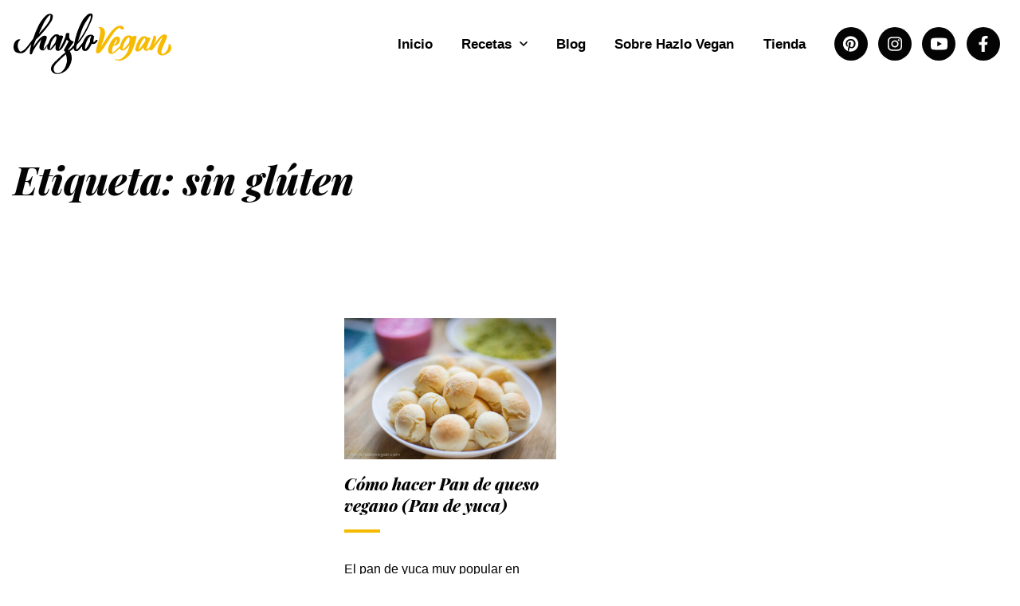

--- FILE ---
content_type: text/html; charset=UTF-8
request_url: https://hazlovegan.com/tag/sin-gluten/
body_size: 18299
content:
<!DOCTYPE html><html lang="es-ES" prefix="og: https://ogp.me/ns#"><head><meta charset="utf-8"/>
<script>var __ezHttpConsent={setByCat:function(src,tagType,attributes,category,force,customSetScriptFn=null){var setScript=function(){if(force||window.ezTcfConsent[category]){if(typeof customSetScriptFn==='function'){customSetScriptFn();}else{var scriptElement=document.createElement(tagType);scriptElement.src=src;attributes.forEach(function(attr){for(var key in attr){if(attr.hasOwnProperty(key)){scriptElement.setAttribute(key,attr[key]);}}});var firstScript=document.getElementsByTagName(tagType)[0];firstScript.parentNode.insertBefore(scriptElement,firstScript);}}};if(force||(window.ezTcfConsent&&window.ezTcfConsent.loaded)){setScript();}else if(typeof getEzConsentData==="function"){getEzConsentData().then(function(ezTcfConsent){if(ezTcfConsent&&ezTcfConsent.loaded){setScript();}else{console.error("cannot get ez consent data");force=true;setScript();}});}else{force=true;setScript();console.error("getEzConsentData is not a function");}},};</script>
<script>var ezTcfConsent=window.ezTcfConsent?window.ezTcfConsent:{loaded:false,store_info:false,develop_and_improve_services:false,measure_ad_performance:false,measure_content_performance:false,select_basic_ads:false,create_ad_profile:false,select_personalized_ads:false,create_content_profile:false,select_personalized_content:false,understand_audiences:false,use_limited_data_to_select_content:false,};function getEzConsentData(){return new Promise(function(resolve){document.addEventListener("ezConsentEvent",function(event){var ezTcfConsent=event.detail.ezTcfConsent;resolve(ezTcfConsent);});});}</script>
<script>if(typeof _setEzCookies!=='function'){function _setEzCookies(ezConsentData){var cookies=window.ezCookieQueue;for(var i=0;i<cookies.length;i++){var cookie=cookies[i];if(ezConsentData&&ezConsentData.loaded&&ezConsentData[cookie.tcfCategory]){document.cookie=cookie.name+"="+cookie.value;}}}}
window.ezCookieQueue=window.ezCookieQueue||[];if(typeof addEzCookies!=='function'){function addEzCookies(arr){window.ezCookieQueue=[...window.ezCookieQueue,...arr];}}
addEzCookies([{name:"ezoab_226559",value:"mod110; Path=/; Domain=hazlovegan.com; Max-Age=7200",tcfCategory:"store_info",isEzoic:"true",},{name:"ezosuibasgeneris-1",value:"abc62acf-f258-4bb5-7b0f-0baab38285c7; Path=/; Domain=hazlovegan.com; Expires=Wed, 20 Jan 2027 21:48:38 UTC; Secure; SameSite=None",tcfCategory:"understand_audiences",isEzoic:"true",}]);if(window.ezTcfConsent&&window.ezTcfConsent.loaded){_setEzCookies(window.ezTcfConsent);}else if(typeof getEzConsentData==="function"){getEzConsentData().then(function(ezTcfConsent){if(ezTcfConsent&&ezTcfConsent.loaded){_setEzCookies(window.ezTcfConsent);}else{console.error("cannot get ez consent data");_setEzCookies(window.ezTcfConsent);}});}else{console.error("getEzConsentData is not a function");_setEzCookies(window.ezTcfConsent);}</script><script type="text/javascript" data-ezscrex='false' data-cfasync='false'>window._ezaq = Object.assign({"edge_cache_status":13,"edge_response_time":104,"url":"https://hazlovegan.com/tag/sin-gluten/"}, typeof window._ezaq !== "undefined" ? window._ezaq : {});</script><script type="text/javascript" data-ezscrex='false' data-cfasync='false'>window._ezaq = Object.assign({"ab_test_id":"mod110"}, typeof window._ezaq !== "undefined" ? window._ezaq : {});window.__ez=window.__ez||{};window.__ez.tf={};</script><script type="text/javascript" data-ezscrex='false' data-cfasync='false'>window.ezDisableAds = true;</script>
<script data-ezscrex='false' data-cfasync='false' data-pagespeed-no-defer>var __ez=__ez||{};__ez.stms=Date.now();__ez.evt={};__ez.script={};__ez.ck=__ez.ck||{};__ez.template={};__ez.template.isOrig=true;__ez.queue=__ez.queue||function(){var e=0,i=0,t=[],n=!1,o=[],r=[],s=!0,a=function(e,i,n,o,r,s,a){var l=arguments.length>7&&void 0!==arguments[7]?arguments[7]:window,d=this;this.name=e,this.funcName=i,this.parameters=null===n?null:w(n)?n:[n],this.isBlock=o,this.blockedBy=r,this.deleteWhenComplete=s,this.isError=!1,this.isComplete=!1,this.isInitialized=!1,this.proceedIfError=a,this.fWindow=l,this.isTimeDelay=!1,this.process=function(){f("... func = "+e),d.isInitialized=!0,d.isComplete=!0,f("... func.apply: "+e);var i=d.funcName.split("."),n=null,o=this.fWindow||window;i.length>3||(n=3===i.length?o[i[0]][i[1]][i[2]]:2===i.length?o[i[0]][i[1]]:o[d.funcName]),null!=n&&n.apply(null,this.parameters),!0===d.deleteWhenComplete&&delete t[e],!0===d.isBlock&&(f("----- F'D: "+d.name),m())}},l=function(e,i,t,n,o,r,s){var a=arguments.length>7&&void 0!==arguments[7]?arguments[7]:window,l=this;this.name=e,this.path=i,this.async=o,this.defer=r,this.isBlock=t,this.blockedBy=n,this.isInitialized=!1,this.isError=!1,this.isComplete=!1,this.proceedIfError=s,this.fWindow=a,this.isTimeDelay=!1,this.isPath=function(e){return"/"===e[0]&&"/"!==e[1]},this.getSrc=function(e){return void 0!==window.__ezScriptHost&&this.isPath(e)&&"banger.js"!==this.name?window.__ezScriptHost+e:e},this.process=function(){l.isInitialized=!0,f("... file = "+e);var i=this.fWindow?this.fWindow.document:document,t=i.createElement("script");t.src=this.getSrc(this.path),!0===o?t.async=!0:!0===r&&(t.defer=!0),t.onerror=function(){var e={url:window.location.href,name:l.name,path:l.path,user_agent:window.navigator.userAgent};"undefined"!=typeof _ezaq&&(e.pageview_id=_ezaq.page_view_id);var i=encodeURIComponent(JSON.stringify(e)),t=new XMLHttpRequest;t.open("GET","//g.ezoic.net/ezqlog?d="+i,!0),t.send(),f("----- ERR'D: "+l.name),l.isError=!0,!0===l.isBlock&&m()},t.onreadystatechange=t.onload=function(){var e=t.readyState;f("----- F'D: "+l.name),e&&!/loaded|complete/.test(e)||(l.isComplete=!0,!0===l.isBlock&&m())},i.getElementsByTagName("head")[0].appendChild(t)}},d=function(e,i){this.name=e,this.path="",this.async=!1,this.defer=!1,this.isBlock=!1,this.blockedBy=[],this.isInitialized=!0,this.isError=!1,this.isComplete=i,this.proceedIfError=!1,this.isTimeDelay=!1,this.process=function(){}};function c(e,i,n,s,a,d,c,u,f){var m=new l(e,i,n,s,a,d,c,f);!0===u?o[e]=m:r[e]=m,t[e]=m,h(m)}function h(e){!0!==u(e)&&0!=s&&e.process()}function u(e){if(!0===e.isTimeDelay&&!1===n)return f(e.name+" blocked = TIME DELAY!"),!0;if(w(e.blockedBy))for(var i=0;i<e.blockedBy.length;i++){var o=e.blockedBy[i];if(!1===t.hasOwnProperty(o))return f(e.name+" blocked = "+o),!0;if(!0===e.proceedIfError&&!0===t[o].isError)return!1;if(!1===t[o].isComplete)return f(e.name+" blocked = "+o),!0}return!1}function f(e){var i=window.location.href,t=new RegExp("[?&]ezq=([^&#]*)","i").exec(i);"1"===(t?t[1]:null)&&console.debug(e)}function m(){++e>200||(f("let's go"),p(o),p(r))}function p(e){for(var i in e)if(!1!==e.hasOwnProperty(i)){var t=e[i];!0===t.isComplete||u(t)||!0===t.isInitialized||!0===t.isError?!0===t.isError?f(t.name+": error"):!0===t.isComplete?f(t.name+": complete already"):!0===t.isInitialized&&f(t.name+": initialized already"):t.process()}}function w(e){return"[object Array]"==Object.prototype.toString.call(e)}return window.addEventListener("load",(function(){setTimeout((function(){n=!0,f("TDELAY -----"),m()}),5e3)}),!1),{addFile:c,addFileOnce:function(e,i,n,o,r,s,a,l,d){t[e]||c(e,i,n,o,r,s,a,l,d)},addDelayFile:function(e,i){var n=new l(e,i,!1,[],!1,!1,!0);n.isTimeDelay=!0,f(e+" ...  FILE! TDELAY"),r[e]=n,t[e]=n,h(n)},addFunc:function(e,n,s,l,d,c,u,f,m,p){!0===c&&(e=e+"_"+i++);var w=new a(e,n,s,l,d,u,f,p);!0===m?o[e]=w:r[e]=w,t[e]=w,h(w)},addDelayFunc:function(e,i,n){var o=new a(e,i,n,!1,[],!0,!0);o.isTimeDelay=!0,f(e+" ...  FUNCTION! TDELAY"),r[e]=o,t[e]=o,h(o)},items:t,processAll:m,setallowLoad:function(e){s=e},markLoaded:function(e){if(e&&0!==e.length){if(e in t){var i=t[e];!0===i.isComplete?f(i.name+" "+e+": error loaded duplicate"):(i.isComplete=!0,i.isInitialized=!0)}else t[e]=new d(e,!0);f("markLoaded dummyfile: "+t[e].name)}},logWhatsBlocked:function(){for(var e in t)!1!==t.hasOwnProperty(e)&&u(t[e])}}}();__ez.evt.add=function(e,t,n){e.addEventListener?e.addEventListener(t,n,!1):e.attachEvent?e.attachEvent("on"+t,n):e["on"+t]=n()},__ez.evt.remove=function(e,t,n){e.removeEventListener?e.removeEventListener(t,n,!1):e.detachEvent?e.detachEvent("on"+t,n):delete e["on"+t]};__ez.script.add=function(e){var t=document.createElement("script");t.src=e,t.async=!0,t.type="text/javascript",document.getElementsByTagName("head")[0].appendChild(t)};__ez.dot=__ez.dot||{};__ez.queue.addFileOnce('/detroitchicago/boise.js', '/detroitchicago/boise.js?gcb=195-1&cb=5', true, [], true, false, true, false);__ez.queue.addFileOnce('/parsonsmaize/abilene.js', '/parsonsmaize/abilene.js?gcb=195-1&cb=e80eca0cdb', true, [], true, false, true, false);__ez.queue.addFileOnce('/parsonsmaize/mulvane.js', '/parsonsmaize/mulvane.js?gcb=195-1&cb=e75e48eec0', true, ['/parsonsmaize/abilene.js'], true, false, true, false);__ez.queue.addFileOnce('/detroitchicago/birmingham.js', '/detroitchicago/birmingham.js?gcb=195-1&cb=539c47377c', true, ['/parsonsmaize/abilene.js'], true, false, true, false);</script>
<script data-ezscrex="false" type="text/javascript" data-cfasync="false">window._ezaq = Object.assign({"ad_cache_level":0,"adpicker_placement_cnt":0,"ai_placeholder_cache_level":0,"ai_placeholder_placement_cnt":-1,"domain":"hazlovegan.com","domain_id":226559,"ezcache_level":2,"ezcache_skip_code":0,"has_bad_image":0,"has_bad_words":0,"is_sitespeed":0,"lt_cache_level":0,"response_size":51999,"response_size_orig":46240,"response_time_orig":85,"template_id":5,"url":"https://hazlovegan.com/tag/sin-gluten/","word_count":0,"worst_bad_word_level":0}, typeof window._ezaq !== "undefined" ? window._ezaq : {});__ez.queue.markLoaded('ezaqBaseReady');</script>
<script type='text/javascript' data-ezscrex='false' data-cfasync='false'>
window.ezAnalyticsStatic = true;

function analyticsAddScript(script) {
	var ezDynamic = document.createElement('script');
	ezDynamic.type = 'text/javascript';
	ezDynamic.innerHTML = script;
	document.head.appendChild(ezDynamic);
}
function getCookiesWithPrefix() {
    var allCookies = document.cookie.split(';');
    var cookiesWithPrefix = {};

    for (var i = 0; i < allCookies.length; i++) {
        var cookie = allCookies[i].trim();

        for (var j = 0; j < arguments.length; j++) {
            var prefix = arguments[j];
            if (cookie.indexOf(prefix) === 0) {
                var cookieParts = cookie.split('=');
                var cookieName = cookieParts[0];
                var cookieValue = cookieParts.slice(1).join('=');
                cookiesWithPrefix[cookieName] = decodeURIComponent(cookieValue);
                break; // Once matched, no need to check other prefixes
            }
        }
    }

    return cookiesWithPrefix;
}
function productAnalytics() {
	var d = {"pr":[6],"omd5":"27721b52fe396acc63a494fc3a9135c8","nar":"risk score"};
	d.u = _ezaq.url;
	d.p = _ezaq.page_view_id;
	d.v = _ezaq.visit_uuid;
	d.ab = _ezaq.ab_test_id;
	d.e = JSON.stringify(_ezaq);
	d.ref = document.referrer;
	d.c = getCookiesWithPrefix('active_template', 'ez', 'lp_');
	if(typeof ez_utmParams !== 'undefined') {
		d.utm = ez_utmParams;
	}

	var dataText = JSON.stringify(d);
	var xhr = new XMLHttpRequest();
	xhr.open('POST','/ezais/analytics?cb=1', true);
	xhr.onload = function () {
		if (xhr.status!=200) {
            return;
		}

        if(document.readyState !== 'loading') {
            analyticsAddScript(xhr.response);
            return;
        }

        var eventFunc = function() {
            if(document.readyState === 'loading') {
                return;
            }
            document.removeEventListener('readystatechange', eventFunc, false);
            analyticsAddScript(xhr.response);
        };

        document.addEventListener('readystatechange', eventFunc, false);
	};
	xhr.setRequestHeader('Content-Type','text/plain');
	xhr.send(dataText);
}
__ez.queue.addFunc("productAnalytics", "productAnalytics", null, true, ['ezaqBaseReady'], false, false, false, true);
</script><base href="https://hazlovegan.com/tag/sin-gluten/"/>
  
  <meta http-equiv="x-ua-compatible" content="ie=edge"/>
  <meta name="viewport" content="width=device-width, initial-scale=1, shrink-to-fit=no"/>
  <link rel="alternate" hreflang="es" href="https://hazlovegan.com/tag/sin-gluten/"/>
<link rel="alternate" hreflang="x-default" href="https://hazlovegan.com/tag/sin-gluten/"/>

<!-- Optimización para motores de búsqueda de Rank Math -  https://rankmath.com/ -->
<title>sin glúten | Hazlo Vegan</title>
<meta name="robots" content="follow, index, max-snippet:-1, max-video-preview:-1, max-image-preview:large"/>
<link rel="canonical" href="https://hazlovegan.com/tag/sin-gluten/"/>
<meta property="og:locale" content="es_ES"/>
<meta property="og:type" content="article"/>
<meta property="og:title" content="sin glúten | Hazlo Vegan"/>
<meta property="og:url" content="https://hazlovegan.com/tag/sin-gluten/"/>
<meta property="og:site_name" content="Hazlo Vegan"/>
<meta property="og:image" content="https://hazlovegan.com/wp-content/uploads/2021/11/hazlo-vegan-share-preview-1600-630.jpg"/>
<meta property="og:image:secure_url" content="https://hazlovegan.com/wp-content/uploads/2021/11/hazlo-vegan-share-preview-1600-630.jpg"/>
<meta property="og:image:width" content="1200"/>
<meta property="og:image:height" content="630"/>
<meta property="og:image:alt" content="Hazlo Vegan - Recetas del mundo en su versión vegana"/>
<meta property="og:image:type" content="image/jpeg"/>
<meta name="twitter:card" content="summary_large_image"/>
<meta name="twitter:title" content="sin glúten | Hazlo Vegan"/>
<meta name="twitter:image" content="https://hazlovegan.com/wp-content/uploads/2021/11/hazlo-vegan-share-preview-1600-630.jpg"/>
<meta name="twitter:label1" content="Elementos"/>
<meta name="twitter:data1" content="1"/>
<script type="application/ld+json" class="rank-math-schema">{"@context":"https://schema.org","@graph":[{"@type":"Person","@id":"https://hazlovegan.com/#person","name":"Hazlo Vegan","image":{"@type":"ImageObject","@id":"https://hazlovegan.com/#logo","url":"https://hazlovegan.com/wp-content/uploads/2020/04/favicon.png","contentUrl":"https://hazlovegan.com/wp-content/uploads/2020/04/favicon.png","caption":"Hazlo Vegan","inLanguage":"es","width":"500","height":"500"}},{"@type":"WebSite","@id":"https://hazlovegan.com/#website","url":"https://hazlovegan.com","name":"Hazlo Vegan","publisher":{"@id":"https://hazlovegan.com/#person"},"inLanguage":"es"},{"@type":"CollectionPage","@id":"https://hazlovegan.com/tag/sin-gluten/#webpage","url":"https://hazlovegan.com/tag/sin-gluten/","name":"sin gl\u00faten | Hazlo Vegan","isPartOf":{"@id":"https://hazlovegan.com/#website"},"inLanguage":"es"}]}</script>
<!-- /Plugin Rank Math WordPress SEO -->

<script>(()=>{"use strict";const e=[400,500,600,700,800,900],t=e=>`wprm-min-${e}`,n=e=>`wprm-max-${e}`,s=new Set,o="ResizeObserver"in window,r=o?new ResizeObserver((e=>{for(const t of e)c(t.target)})):null,i=.5/(window.devicePixelRatio||1);function c(s){const o=s.getBoundingClientRect().width||0;for(let r=0;r<e.length;r++){const c=e[r],a=o<=c+i;o>c+i?s.classList.add(t(c)):s.classList.remove(t(c)),a?s.classList.add(n(c)):s.classList.remove(n(c))}}function a(e){s.has(e)||(s.add(e),r&&r.observe(e),c(e))}!function(e=document){e.querySelectorAll(".wprm-recipe").forEach(a)}();if(new MutationObserver((e=>{for(const t of e)for(const e of t.addedNodes)e instanceof Element&&(e.matches?.(".wprm-recipe")&&a(e),e.querySelectorAll?.(".wprm-recipe").forEach(a))})).observe(document.documentElement,{childList:!0,subtree:!0}),!o){let e=0;addEventListener("resize",(()=>{e&&cancelAnimationFrame(e),e=requestAnimationFrame((()=>s.forEach(c)))}),{passive:!0})}})();</script><style id="safe-svg-svg-icon-style-inline-css" type="text/css">
.safe-svg-cover{text-align:center}.safe-svg-cover .safe-svg-inside{display:inline-block;max-width:100%}.safe-svg-cover svg{height:100%;max-height:100%;max-width:100%;width:100%}

</style>
<link rel="stylesheet" id="wprm-public-css" href="https://hazlovegan.com/wp-content/plugins/wp-recipe-maker/dist/public-modern.css?ver=10.2.4" type="text/css" media="all"/>
<style id="global-styles-inline-css" type="text/css">
body{--wp--preset--color--black: #000000;--wp--preset--color--cyan-bluish-gray: #abb8c3;--wp--preset--color--white: #ffffff;--wp--preset--color--pale-pink: #f78da7;--wp--preset--color--vivid-red: #cf2e2e;--wp--preset--color--luminous-vivid-orange: #ff6900;--wp--preset--color--luminous-vivid-amber: #fcb900;--wp--preset--color--light-green-cyan: #7bdcb5;--wp--preset--color--vivid-green-cyan: #00d084;--wp--preset--color--pale-cyan-blue: #8ed1fc;--wp--preset--color--vivid-cyan-blue: #0693e3;--wp--preset--color--vivid-purple: #9b51e0;--wp--preset--gradient--vivid-cyan-blue-to-vivid-purple: linear-gradient(135deg,rgba(6,147,227,1) 0%,rgb(155,81,224) 100%);--wp--preset--gradient--light-green-cyan-to-vivid-green-cyan: linear-gradient(135deg,rgb(122,220,180) 0%,rgb(0,208,130) 100%);--wp--preset--gradient--luminous-vivid-amber-to-luminous-vivid-orange: linear-gradient(135deg,rgba(252,185,0,1) 0%,rgba(255,105,0,1) 100%);--wp--preset--gradient--luminous-vivid-orange-to-vivid-red: linear-gradient(135deg,rgba(255,105,0,1) 0%,rgb(207,46,46) 100%);--wp--preset--gradient--very-light-gray-to-cyan-bluish-gray: linear-gradient(135deg,rgb(238,238,238) 0%,rgb(169,184,195) 100%);--wp--preset--gradient--cool-to-warm-spectrum: linear-gradient(135deg,rgb(74,234,220) 0%,rgb(151,120,209) 20%,rgb(207,42,186) 40%,rgb(238,44,130) 60%,rgb(251,105,98) 80%,rgb(254,248,76) 100%);--wp--preset--gradient--blush-light-purple: linear-gradient(135deg,rgb(255,206,236) 0%,rgb(152,150,240) 100%);--wp--preset--gradient--blush-bordeaux: linear-gradient(135deg,rgb(254,205,165) 0%,rgb(254,45,45) 50%,rgb(107,0,62) 100%);--wp--preset--gradient--luminous-dusk: linear-gradient(135deg,rgb(255,203,112) 0%,rgb(199,81,192) 50%,rgb(65,88,208) 100%);--wp--preset--gradient--pale-ocean: linear-gradient(135deg,rgb(255,245,203) 0%,rgb(182,227,212) 50%,rgb(51,167,181) 100%);--wp--preset--gradient--electric-grass: linear-gradient(135deg,rgb(202,248,128) 0%,rgb(113,206,126) 100%);--wp--preset--gradient--midnight: linear-gradient(135deg,rgb(2,3,129) 0%,rgb(40,116,252) 100%);--wp--preset--font-size--small: 13px;--wp--preset--font-size--medium: 20px;--wp--preset--font-size--large: 36px;--wp--preset--font-size--x-large: 42px;--wp--preset--spacing--20: 0.44rem;--wp--preset--spacing--30: 0.67rem;--wp--preset--spacing--40: 1rem;--wp--preset--spacing--50: 1.5rem;--wp--preset--spacing--60: 2.25rem;--wp--preset--spacing--70: 3.38rem;--wp--preset--spacing--80: 5.06rem;--wp--preset--shadow--natural: 6px 6px 9px rgba(0, 0, 0, 0.2);--wp--preset--shadow--deep: 12px 12px 50px rgba(0, 0, 0, 0.4);--wp--preset--shadow--sharp: 6px 6px 0px rgba(0, 0, 0, 0.2);--wp--preset--shadow--outlined: 6px 6px 0px -3px rgba(255, 255, 255, 1), 6px 6px rgba(0, 0, 0, 1);--wp--preset--shadow--crisp: 6px 6px 0px rgba(0, 0, 0, 1);}body { margin: 0; }.wp-site-blocks > .alignleft { float: left; margin-right: 2em; }.wp-site-blocks > .alignright { float: right; margin-left: 2em; }.wp-site-blocks > .aligncenter { justify-content: center; margin-left: auto; margin-right: auto; }:where(.is-layout-flex){gap: 0.5em;}:where(.is-layout-grid){gap: 0.5em;}body .is-layout-flow > .alignleft{float: left;margin-inline-start: 0;margin-inline-end: 2em;}body .is-layout-flow > .alignright{float: right;margin-inline-start: 2em;margin-inline-end: 0;}body .is-layout-flow > .aligncenter{margin-left: auto !important;margin-right: auto !important;}body .is-layout-constrained > .alignleft{float: left;margin-inline-start: 0;margin-inline-end: 2em;}body .is-layout-constrained > .alignright{float: right;margin-inline-start: 2em;margin-inline-end: 0;}body .is-layout-constrained > .aligncenter{margin-left: auto !important;margin-right: auto !important;}body .is-layout-constrained > :where(:not(.alignleft):not(.alignright):not(.alignfull)){max-width: var(--wp--style--global--content-size);margin-left: auto !important;margin-right: auto !important;}body .is-layout-constrained > .alignwide{max-width: var(--wp--style--global--wide-size);}body .is-layout-flex{display: flex;}body .is-layout-flex{flex-wrap: wrap;align-items: center;}body .is-layout-flex > *{margin: 0;}body .is-layout-grid{display: grid;}body .is-layout-grid > *{margin: 0;}body{padding-top: 0px;padding-right: 0px;padding-bottom: 0px;padding-left: 0px;}a:where(:not(.wp-element-button)){text-decoration: underline;}.wp-element-button, .wp-block-button__link{background-color: #32373c;border-width: 0;color: #fff;font-family: inherit;font-size: inherit;line-height: inherit;padding: calc(0.667em + 2px) calc(1.333em + 2px);text-decoration: none;}.has-black-color{color: var(--wp--preset--color--black) !important;}.has-cyan-bluish-gray-color{color: var(--wp--preset--color--cyan-bluish-gray) !important;}.has-white-color{color: var(--wp--preset--color--white) !important;}.has-pale-pink-color{color: var(--wp--preset--color--pale-pink) !important;}.has-vivid-red-color{color: var(--wp--preset--color--vivid-red) !important;}.has-luminous-vivid-orange-color{color: var(--wp--preset--color--luminous-vivid-orange) !important;}.has-luminous-vivid-amber-color{color: var(--wp--preset--color--luminous-vivid-amber) !important;}.has-light-green-cyan-color{color: var(--wp--preset--color--light-green-cyan) !important;}.has-vivid-green-cyan-color{color: var(--wp--preset--color--vivid-green-cyan) !important;}.has-pale-cyan-blue-color{color: var(--wp--preset--color--pale-cyan-blue) !important;}.has-vivid-cyan-blue-color{color: var(--wp--preset--color--vivid-cyan-blue) !important;}.has-vivid-purple-color{color: var(--wp--preset--color--vivid-purple) !important;}.has-black-background-color{background-color: var(--wp--preset--color--black) !important;}.has-cyan-bluish-gray-background-color{background-color: var(--wp--preset--color--cyan-bluish-gray) !important;}.has-white-background-color{background-color: var(--wp--preset--color--white) !important;}.has-pale-pink-background-color{background-color: var(--wp--preset--color--pale-pink) !important;}.has-vivid-red-background-color{background-color: var(--wp--preset--color--vivid-red) !important;}.has-luminous-vivid-orange-background-color{background-color: var(--wp--preset--color--luminous-vivid-orange) !important;}.has-luminous-vivid-amber-background-color{background-color: var(--wp--preset--color--luminous-vivid-amber) !important;}.has-light-green-cyan-background-color{background-color: var(--wp--preset--color--light-green-cyan) !important;}.has-vivid-green-cyan-background-color{background-color: var(--wp--preset--color--vivid-green-cyan) !important;}.has-pale-cyan-blue-background-color{background-color: var(--wp--preset--color--pale-cyan-blue) !important;}.has-vivid-cyan-blue-background-color{background-color: var(--wp--preset--color--vivid-cyan-blue) !important;}.has-vivid-purple-background-color{background-color: var(--wp--preset--color--vivid-purple) !important;}.has-black-border-color{border-color: var(--wp--preset--color--black) !important;}.has-cyan-bluish-gray-border-color{border-color: var(--wp--preset--color--cyan-bluish-gray) !important;}.has-white-border-color{border-color: var(--wp--preset--color--white) !important;}.has-pale-pink-border-color{border-color: var(--wp--preset--color--pale-pink) !important;}.has-vivid-red-border-color{border-color: var(--wp--preset--color--vivid-red) !important;}.has-luminous-vivid-orange-border-color{border-color: var(--wp--preset--color--luminous-vivid-orange) !important;}.has-luminous-vivid-amber-border-color{border-color: var(--wp--preset--color--luminous-vivid-amber) !important;}.has-light-green-cyan-border-color{border-color: var(--wp--preset--color--light-green-cyan) !important;}.has-vivid-green-cyan-border-color{border-color: var(--wp--preset--color--vivid-green-cyan) !important;}.has-pale-cyan-blue-border-color{border-color: var(--wp--preset--color--pale-cyan-blue) !important;}.has-vivid-cyan-blue-border-color{border-color: var(--wp--preset--color--vivid-cyan-blue) !important;}.has-vivid-purple-border-color{border-color: var(--wp--preset--color--vivid-purple) !important;}.has-vivid-cyan-blue-to-vivid-purple-gradient-background{background: var(--wp--preset--gradient--vivid-cyan-blue-to-vivid-purple) !important;}.has-light-green-cyan-to-vivid-green-cyan-gradient-background{background: var(--wp--preset--gradient--light-green-cyan-to-vivid-green-cyan) !important;}.has-luminous-vivid-amber-to-luminous-vivid-orange-gradient-background{background: var(--wp--preset--gradient--luminous-vivid-amber-to-luminous-vivid-orange) !important;}.has-luminous-vivid-orange-to-vivid-red-gradient-background{background: var(--wp--preset--gradient--luminous-vivid-orange-to-vivid-red) !important;}.has-very-light-gray-to-cyan-bluish-gray-gradient-background{background: var(--wp--preset--gradient--very-light-gray-to-cyan-bluish-gray) !important;}.has-cool-to-warm-spectrum-gradient-background{background: var(--wp--preset--gradient--cool-to-warm-spectrum) !important;}.has-blush-light-purple-gradient-background{background: var(--wp--preset--gradient--blush-light-purple) !important;}.has-blush-bordeaux-gradient-background{background: var(--wp--preset--gradient--blush-bordeaux) !important;}.has-luminous-dusk-gradient-background{background: var(--wp--preset--gradient--luminous-dusk) !important;}.has-pale-ocean-gradient-background{background: var(--wp--preset--gradient--pale-ocean) !important;}.has-electric-grass-gradient-background{background: var(--wp--preset--gradient--electric-grass) !important;}.has-midnight-gradient-background{background: var(--wp--preset--gradient--midnight) !important;}.has-small-font-size{font-size: var(--wp--preset--font-size--small) !important;}.has-medium-font-size{font-size: var(--wp--preset--font-size--medium) !important;}.has-large-font-size{font-size: var(--wp--preset--font-size--large) !important;}.has-x-large-font-size{font-size: var(--wp--preset--font-size--x-large) !important;}
.wp-block-navigation a:where(:not(.wp-element-button)){color: inherit;}
:where(.wp-block-post-template.is-layout-flex){gap: 1.25em;}:where(.wp-block-post-template.is-layout-grid){gap: 1.25em;}
:where(.wp-block-columns.is-layout-flex){gap: 2em;}:where(.wp-block-columns.is-layout-grid){gap: 2em;}
.wp-block-pullquote{font-size: 1.5em;line-height: 1.6;}
</style>
<link rel="stylesheet" id="wpml-legacy-post-translations-0-css" href="https://hazlovegan.com/wp-content/plugins/sitepress-multilingual-cms/templates/language-switchers/legacy-post-translations/style.min.css?ver=1" type="text/css" media="all"/>
<link rel="stylesheet" id="sage/main.css-css" href="https://hazlovegan.com/wp-content/themes/hazlo-vegan-theme/dist/styles/main_a103a231.css" type="text/css" media="all"/>
<link rel="https://api.w.org/" href="https://hazlovegan.com/wp-json/"/><link rel="alternate" type="application/json" href="https://hazlovegan.com/wp-json/wp/v2/tags/11"/><meta name="generator" content="WPML ver:4.6.9 stt:1,27,2;"/>
<style type="text/css"> .tippy-box[data-theme~="wprm"] { background-color: #333333; color: #FFFFFF; } .tippy-box[data-theme~="wprm"][data-placement^="top"] > .tippy-arrow::before { border-top-color: #333333; } .tippy-box[data-theme~="wprm"][data-placement^="bottom"] > .tippy-arrow::before { border-bottom-color: #333333; } .tippy-box[data-theme~="wprm"][data-placement^="left"] > .tippy-arrow::before { border-left-color: #333333; } .tippy-box[data-theme~="wprm"][data-placement^="right"] > .tippy-arrow::before { border-right-color: #333333; } .tippy-box[data-theme~="wprm"] a { color: #FFFFFF; } .wprm-comment-rating svg { width: 32px !important; height: 32px !important; } img.wprm-comment-rating { width: 160px !important; height: 32px !important; } body { --comment-rating-star-color: #343434; } body { --wprm-popup-font-size: 16px; } body { --wprm-popup-background: #ffffff; } body { --wprm-popup-title: #000000; } body { --wprm-popup-content: #444444; } body { --wprm-popup-button-background: #444444; } body { --wprm-popup-button-text: #ffffff; } body { --wprm-popup-accent: #747B2D; }</style><style type="text/css">.wprm-glossary-term {color: #5A822B;text-decoration: underline;cursor: help;}</style><link rel="icon" href="https://hazlovegan.com/wp-content/uploads/2020/04/cropped-favicon-32x32.png" sizes="32x32"/>
<link rel="icon" href="https://hazlovegan.com/wp-content/uploads/2020/04/cropped-favicon-192x192.png" sizes="192x192"/>
<link rel="apple-touch-icon" href="https://hazlovegan.com/wp-content/uploads/2020/04/cropped-favicon-180x180.png"/>
<meta name="msapplication-TileImage" content="https://hazlovegan.com/wp-content/uploads/2020/04/cropped-favicon-270x270.png"/>
  <meta name="p:domain_verify" content="6aa5234ff8dc9b8e514da129d6edeb5a"/>
  <script async="" src="https://pagead2.googlesyndication.com/pagead/js/adsbygoogle.js?client=ca-pub-9086270853272505" crossorigin="anonymous"></script>
  <script async="" type="application/javascript" src="https://news.google.com/swg/js/v1/swg-basic.js"></script>
  <script>
    (self.SWG_BASIC = self.SWG_BASIC || []).push( basicSubscriptions => {
    basicSubscriptions.init({
      type: "NewsArticle",
      isPartOfType: ["Product"],
      isPartOfProductId: "CAowmNqgDA:openaccess",
      clientOptions: { theme: "light", lang: "es-419" },
    });
  });
  </script>

  <script type='text/javascript'>
var ezoTemplate = 'orig_site';
var ezouid = '1';
var ezoFormfactor = '1';
</script><script data-ezscrex="false" type='text/javascript'>
var soc_app_id = '0';
var did = 226559;
var ezdomain = 'hazlovegan.com';
var ezoicSearchable = 1;
</script></head>
<body class="archive tag tag-sin-gluten tag-11 app-data index-data archive-data tag-data tag-11-data tag-sin-gluten-data"><svg xmlns="http://www.w3.org/2000/svg" class="hide-icon" viewBox="0 0 448 512">
  <path id="instagram-icon" d="M224.1 141c-63.6 0-114.9 51.3-114.9 114.9s51.3 114.9 114.9 114.9S339 319.5 339 255.9 287.7 141 224.1 141zm0 189.6c-41.1 0-74.7-33.5-74.7-74.7s33.5-74.7 74.7-74.7 74.7 33.5 74.7 74.7-33.6 74.7-74.7 74.7zm146.4-194.3c0 14.9-12 26.8-26.8 26.8-14.9 0-26.8-12-26.8-26.8s12-26.8 26.8-26.8 26.8 12 26.8 26.8zm76.1 27.2c-1.7-35.9-9.9-67.7-36.2-93.9-26.2-26.2-58-34.4-93.9-36.2-37-2.1-147.9-2.1-184.9 0-35.8 1.7-67.6 9.9-93.9 36.1s-34.4 58-36.2 93.9c-2.1 37-2.1 147.9 0 184.9 1.7 35.9 9.9 67.7 36.2 93.9s58 34.4 93.9 36.2c37 2.1 147.9 2.1 184.9 0 35.9-1.7 67.7-9.9 93.9-36.2 26.2-26.2 34.4-58 36.2-93.9 2.1-37 2.1-147.8 0-184.8zM398.8 388c-7.8 19.6-22.9 34.7-42.6 42.6-29.5 11.7-99.5 9-132.1 9s-102.7 2.6-132.1-9c-19.6-7.8-34.7-22.9-42.6-42.6-11.7-29.5-9-99.5-9-132.1s-2.6-102.7 9-132.1c7.8-19.6 22.9-34.7 42.6-42.6 29.5-11.7 99.5-9 132.1-9s102.7-2.6 132.1 9c19.6 7.8 34.7 22.9 42.6 42.6 11.7 29.5 9 99.5 9 132.1s2.7 102.7-9 132.1z"></path>
</svg>
<svg xmlns="http://www.w3.org/2000/svg" viewBox="0 0 496 512" class="hide-icon">
  <path id="pinterest-icon" d="M496 256c0 137-111 248-248 248-25.6 0-50.2-3.9-73.4-11.1 10.1-16.5 25.2-43.5 30.8-65 3-11.6 15.4-59 15.4-59 8.1 15.4 31.7 28.5 56.8 28.5 74.8 0 128.7-68.8 128.7-154.3 0-81.9-66.9-143.2-152.9-143.2-107 0-163.9 71.8-163.9 150.1 0 36.4 19.4 81.7 50.3 96.1 4.7 2.2 7.2 1.2 8.3-3.3.8-3.4 5-20.3 6.9-28.1.6-2.5.3-4.7-1.7-7.1-10.1-12.5-18.3-35.3-18.3-56.6 0-54.7 41.4-107.6 112-107.6 60.9 0 103.6 41.5 103.6 100.9 0 67.1-33.9 113.6-78 113.6-24.3 0-42.6-20.1-36.7-44.8 7-29.5 20.5-61.3 20.5-82.6 0-19-10.2-34.9-31.4-34.9-24.9 0-44.9 25.7-44.9 60.2 0 22 7.4 36.8 7.4 36.8s-24.5 103.8-29 123.2c-5 21.4-3 51.6-.9 71.2C65.4 450.9 0 361.1 0 256 0 119 111 8 248 8s248 111 248 248z"></path>
</svg>
<svg xmlns="http://www.w3.org/2000/svg" class="hide-icon" viewBox="0 0 576 512">
  <path id="youtube-icon" d="M549.655 124.083c-6.281-23.65-24.787-42.276-48.284-48.597C458.781 64 288 64 288 64S117.22 64 74.629 75.486c-23.497 6.322-42.003 24.947-48.284 48.597-11.412 42.867-11.412 132.305-11.412 132.305s0 89.438 11.412 132.305c6.281 23.65 24.787 41.5 48.284 47.821C117.22 448 288 448 288 448s170.78 0 213.371-11.486c23.497-6.321 42.003-24.171 48.284-47.821 11.412-42.867 11.412-132.305 11.412-132.305s0-89.438-11.412-132.305zm-317.51 213.508V175.185l142.739 81.205-142.739 81.201z"></path>
</svg>
<svg xmlns="http://www.w3.org/2000/svg" class="hide-icon" viewBox="0 0 512 512">
  <path id="time-icon" d="M256 8C119 8 8 119 8 256s111 248 248 248 248-111 248-248S393 8 256 8zm0 448c-110.5 0-200-89.5-200-200S145.5 56 256 56s200 89.5 200 200-89.5 200-200 200zm61.8-104.4l-84.9-61.7c-3.1-2.3-4.9-5.9-4.9-9.7V116c0-6.6 5.4-12 12-12h32c6.6 0 12 5.4 12 12v141.7l66.8 48.6c5.4 3.9 6.5 11.4 2.6 16.8L334.6 349c-3.9 5.3-11.4 6.5-16.8 2.6z"></path>
</svg>
<svg xmlns="http://www.w3.org/2000/svg" class="hide-icon" viewBox="0 0 512 512">
  <path id="chef-hat-icon" d="M416 32a95.17 95.17 0 00-57.73 19.74C334.93 20.5 298 0 256 0s-78.93 20.5-102.27 51.74A95.56 95.56 0 000 128c0 41.74 64 224 64 224v128a32 32 0 0032 32h320a32 32 0 0032-32V352s64-182.26 64-224a96 96 0 00-96-96zM112 464v-80h288v80zm290.74-128h-29.55L384 201.25a8 8 0 00-7.33-8.61l-16-1.28h-.65a8 8 0 00-8 7.37l-11 137.3h-69.68V200a8 8 0 00-8-8h-16a8 8 0 00-8 8v136h-68.42l-11-137.3a8 8 0 00-8-7.37h-.65l-16 1.28a8 8 0 00-7.33 8.61L138.81 336h-29.55C80 252.78 48.46 149.34 48 128a47.57 47.57 0 0176.72-38l38.52 29.22 28.94-38.73C207.6 59.84 230.86 48 256 48s48.4 11.84 63.82 32.47l28.94 38.73L387.28 90A47.57 47.57 0 01464 127.92c-.46 21.42-32 124.86-61.26 208.08z"></path>
</svg>

<svg xmlns="http://www.w3.org/2000/svg" viewBox="0 0 448 512" class="hide-icon">
  <path id="icon-date" d="M0 464c0 26.5 21.5 48 48 48h352c26.5 0 48-21.5 48-48V192H0v272zm320-196c0-6.6 5.4-12 12-12h40c6.6 0 12 5.4 12 12v40c0 6.6-5.4 12-12 12h-40c-6.6 0-12-5.4-12-12v-40zm0 128c0-6.6 5.4-12 12-12h40c6.6 0 12 5.4 12 12v40c0 6.6-5.4 12-12 12h-40c-6.6 0-12-5.4-12-12v-40zM192 268c0-6.6 5.4-12 12-12h40c6.6 0 12 5.4 12 12v40c0 6.6-5.4 12-12 12h-40c-6.6 0-12-5.4-12-12v-40zm0 128c0-6.6 5.4-12 12-12h40c6.6 0 12 5.4 12 12v40c0 6.6-5.4 12-12 12h-40c-6.6 0-12-5.4-12-12v-40zM64 268c0-6.6 5.4-12 12-12h40c6.6 0 12 5.4 12 12v40c0 6.6-5.4 12-12 12H76c-6.6 0-12-5.4-12-12v-40zm0 128c0-6.6 5.4-12 12-12h40c6.6 0 12 5.4 12 12v40c0 6.6-5.4 12-12 12H76c-6.6 0-12-5.4-12-12v-40zM400 64h-48V16c0-8.8-7.2-16-16-16h-32c-8.8 0-16 7.2-16 16v48H160V16c0-8.8-7.2-16-16-16h-32c-8.8 0-16 7.2-16 16v48H48C21.5 64 0 85.5 0 112v48h448v-48c0-26.5-21.5-48-48-48z">
</path></svg>

<svg xmlns="http://www.w3.org/2000/svg" class="hide-icon" viewBox="0 0 512 512">
  <path id="icon-comments" d="M448 0H64C28.7 0 0 28.7 0 64v288c0 35.3 28.7 64 64 64h96v84c0 9.8 11.2 15.5 19.1 9.7L304 416h144c35.3 0 64-28.7 64-64V64c0-35.3-28.7-64-64-64zM128 240c-17.7 0-32-14.3-32-32s14.3-32 32-32 32 14.3 32 32-14.3 32-32 32zm128 0c-17.7 0-32-14.3-32-32s14.3-32 32-32 32 14.3 32 32-14.3 32-32 32zm128 0c-17.7 0-32-14.3-32-32s14.3-32 32-32 32 14.3 32 32-14.3 32-32 32z"></path>
</svg>
<svg xmlns="http://www.w3.org/2000/svg" class="hide-icon" viewBox="0 0 448 512">
  <path id="icon-arrow-right" d="M311.03 131.515l-7.071 7.07c-4.686 4.686-4.686 12.284 0 16.971L387.887 239H12c-6.627 0-12 5.373-12 12v10c0 6.627 5.373 12 12 12h375.887l-83.928 83.444c-4.686 4.686-4.686 12.284 0 16.971l7.071 7.07c4.686 4.686 12.284 4.686 16.97 0l116.485-116c4.686-4.686 4.686-12.284 0-16.971L328 131.515c-4.686-4.687-12.284-4.687-16.97 0z"></path>
</svg>
<svg xmlns="http://www.w3.org/2000/svg" class="hide-icon" viewBox="0 0 320 512">
  <path id="facebook-icon" d="M279.14 288l14.22-92.66h-88.91v-60.13c0-25.35 12.42-50.06 52.24-50.06h40.42V6.26S260.43 0 225.36 0c-73.22 0-121.08 44.38-121.08 124.72v70.62H22.89V288h81.39v224h100.17V288z"></path>
</svg>
<svg xmlns="http://www.w3.org/2000/svg" class="hide-icon" viewBox="0 0 320 512">
  <path id="icon-close" d="M193.94 256L296.5 153.44l21.15-21.15c3.12-3.12 3.12-8.19 0-11.31l-22.63-22.63c-3.12-3.12-8.19-3.12-11.31 0L160 222.06 36.29 98.34c-3.12-3.12-8.19-3.12-11.31 0L2.34 120.97c-3.12 3.12-3.12 8.19 0 11.31L126.06 256 2.34 379.71c-3.12 3.12-3.12 8.19 0 11.31l22.63 22.63c3.12 3.12 8.19 3.12 11.31 0L160 289.94 262.56 392.5l21.15 21.15c3.12 3.12 8.19 3.12 11.31 0l22.63-22.63c3.12-3.12 3.12-8.19 0-11.31L193.94 256z"></path>
</svg>
<svg xmlns="http://www.w3.org/2000/svg" class="hide-icon" viewBox="0 0 512 512">
  <path id="icon-spinner" d="M288 32c0 17.673-14.327 32-32 32s-32-14.327-32-32 14.327-32 32-32 32 14.327 32 32zm-32 416c-17.673 0-32 14.327-32 32s14.327 32 32 32 32-14.327 32-32-14.327-32-32-32zm256-192c0-17.673-14.327-32-32-32s-32 14.327-32 32 14.327 32 32 32 32-14.327 32-32zm-448 0c0-17.673-14.327-32-32-32S0 238.327 0 256s14.327 32 32 32 32-14.327 32-32zm33.608 126.392c-17.673 0-32 14.327-32 32s14.327 32 32 32 32-14.327 32-32-14.327-32-32-32zm316.784 0c-17.673 0-32 14.327-32 32s14.327 32 32 32 32-14.327 32-32-14.327-32-32-32zM97.608 65.608c-17.673 0-32 14.327-32 32 0 17.673 14.327 32 32 32s32-14.327 32-32c0-17.673-14.327-32-32-32z"></path>
</svg>

    <header class="banner">
  <div class="container">
    <a class="brand" href="https://hazlovegan.com/">
      
      <svg xmlns="http://www.w3.org/2000/svg" overflow="visible" viewBox="0 0 198 76.3" width="198" height="76.3"><title>Hazlo Vegan Logo</title><style>.st0{fill:#f6ba00}</style><path d="M85.8 41.3c-.6.8-1.2 1.6-1.8 2.3-.8 1-1.7 2-2.7 2.8-.9.8-2 1.1-3.1.9-1.4-.2-2.4-1.1-2.6-2.9 0-.3-.1-.6-.1-.9-.2.1-.4.3-.6.4-1.2 1.3-2.6 2.4-4 3.4-.1.1-.2.2-.3.2.2.3.4.6.5.8.8 1.2 1.2 2.6 1.5 4.1.4 1.7.6 3.5.4 5.3-.2 1.5-.6 3-1.1 4.5-1 2.7-2.2 5.3-4.1 7.5-2.3 2.8-5.3 4.7-8.8 5.8-2.1.7-4.1.8-6.3.4-1.3-.3-2.6-.8-3.6-1.8-1.1-1-1.8-2.3-2-3.8-.3-2.5.6-4.6 2.1-6.5 1.5-1.9 3.2-3.6 5-5.2 1.7-1.5 3.3-3.1 4.9-4.7 1.7-1.7 3.6-3.2 5.6-4.6.2-.2.2-.3.2-.5-.3-.7-.6-1.4-1.2-1.9l-.4-.4c-.3-.4-.3-.4 0-.8.3-.5.6-1 .8-1.5l4.6-8.4c.2-.3.3-.6.5-.8-.8-.7-1.6-1.3-2.5-2 0 0 0 .1-.1.2-.3.7-.5 1.5-.9 2.2-.6 1.2-1.1 2.4-1.8 3.6l-2.1 3.6c-.5.8-1 1.4-1.7 2-.6.5-1 1.1-1.6 1.5-.9.7-1.9 1-3.1.9-1.1-.1-1.9-.7-2.4-1.8s-.5-2.2-.3-3.3c.1-.9.3-1.8.4-2.8l-.3.3c-1.4 1.7-2.8 3.3-4.3 5-.7.8-1.6 1.5-2.8 1.6-.5.1-.9 0-1.4-.1-1.2-.2-1.7-1.1-2-2.2-.2-.9-.1-1.8 0-2.8v-.3l-.2.2-1.8 3c-.4.7-.9 1.5-1.7 2-1.1.8-2.3.9-3.5.3-.3-.2-.6-.2-.9-.4-1-.7-1.6-1.6-1.7-2.8-.1-1.5.3-2.9.6-4.3.5-2 1.1-4 1.8-6l.3-.9.1.3c-.4.4-.9.8-1.2 1.3l-3.3 4.2c-1.3 1.7-2.5 3.5-3.7 5.3-1.4 2-2.5 4.2-3.4 6.5-.2.6-.4 1.1-.7 1.6-.1.2-.3.4-.5.4-.5.1-1 .1-1.5 0s-.6-.4-.6-.9v-1.9c0-1.7.3-3.4.7-5.1l1.2-4.8v-.1c-.1.1-.1.2-.2.2-2 2.5-4 5.1-6 7.6-.9 1.1-2 2.1-3.3 2.8-1.6.8-3.2 1-4.9.8-1.2-.1-2.4-.3-3.6-.7-1.4-.5-2.6-1.4-3.3-2.8-.7-1.2-1-2.6-1-4.1 0-1.7.2-3.4.9-5 .8-1.8 1.9-3.3 3.6-4.2.9-.5 1.9-.8 2.9-.7.3 0 .6.2.9.3.2.1.3.4 0 .5-1.8 1.3-2.6 3.1-2.9 5.3-.4 2.5 0 4.9 1.2 7.1.2.4.5.9.8 1.3.1.1.2.2.3.4.5.6 1.2.8 1.9.5 1.6-.6 3-1.6 4.3-2.7 1.6-1.5 3-3.2 4.3-4.9 1.5-1.9 2.9-3.9 4.4-5.9.5-.7 1-1.3 1.6-2 .1-.1.2-.3.3-.5 1.7-5.2 3.7-10.2 6.1-15.1 1.2-2.6 2.5-5.1 4.2-7.4 1.8-2.5 3.7-4.9 6-6.9C41.9 1.5 43 .7 44.5.5c1.1-.2 2.3-.2 3.3.3.7.3 1.1.9 1.4 1.6.3 1.6 0 3.1-.5 4.6-.5 1.7-1.4 3.1-2.4 4.5-2 3.1-4.3 6-6.6 8.8-1.6 1.9-3.2 3.8-4.8 5.6-1.7 1.9-3.5 3.7-5.3 5.5-.3.3-.8.6-1.1.9-.1.1-.3.3-.3.4-.5 1-1 2-1.4 3-.2.5-.4 1.1-.6 1.6-.4 1.3-.8 2.6-1.2 4-.1.2-.1.4-.1.7.1-.1.1-.2.2-.3 1.9-2.9 4-5.8 6.1-8.5 1.5-1.9 3.3-3.5 5.4-4.7 1.1-.7 2.4-.8 3.7-.4 1.1.3 1.6 1.1 1.4 2.3-.3 1.9-.9 3.7-1.7 5.5-.9 2.1-1.7 4.2-2 6.4l-.3 2.4c0 .1 0 .2.1.3l.3-.3c.9-1.1 1.8-2.2 2.7-3.4.9-1.2 1.9-2.4 2.8-3.6.1-.1.2-.3.3-.4.8-2.2 1.7-4.4 3.1-6.3 1.1-1.6 2.4-3 4.1-4.1 1.2-.8 2.6-1 4.1-.7.9.2 1.7.7 2.2 1.4.2.2.3.3.5.2 1.2-.3 2.3-.3 3.5.2.7.3.9.8.7 1.6-.1.2-.1.4-.2.6-.9 1.8-1.3 3.8-2 5.7 0 .1-.1.2-.1.3-.6 1.2-.9 2.5-1.3 3.8-.2.8-.6 1.6-.9 2.5-.3.8-.5 1.7-.7 2.5v.3c.1-.1.2-.2.2-.3 1.4-1.7 2.6-3.6 3.6-5.6 1.3-2.5 2.4-5.1 3.4-7.8.3-.8.7-1.6 1-2.4.1-.1.1-.2.1-.4.1-.9.2-1.9.4-2.8.1-.8.6-1.2 1.3-1.4.9-.2 1.7-.2 2.5.1.7.2.8.5.7 1.1-.2 1.1-.3 2.2-.4 3.3 0 1.9 1.5 4.7 4.1 5.6.3.1.5.1.8.2.7.3.9.8.5 1.5-1 1.5-2 2.9-3.1 4.3-1.1 1.6-2.3 3.1-3.5 4.7v.1c.3.2.5.4.8.6.1 0 .2 0 .3-.1 1.1-1.1 2.3-2.1 3.3-3.2 1-1 1.9-2 2.8-3 .1-.1.1-.2.2-.3.2-1.8.6-3.5 1.1-5.2.3-1.1.4-2.2.6-3.2 1.1-4.3 2.4-8.6 4.2-12.7 1.5-3.6 3.2-7 5.1-10.4 1-1.7 2.3-3 3.7-4.4.7-.8 1.4-1.6 2.3-2.3 1.4-1.1 3-1.4 4.7-1.3.5.1.8.3 1.1.7.3.4.5.7.6 1.2.1.8 0 1.6-.2 2.3-.5 2.9-1.7 5.5-2.9 8.2-2.6 5.8-5.5 11.4-8.9 16.7-1.9 2.9-3.8 5.8-6.2 8.3-.4.5-.9 1-1.4 1.4-.1.1-.2.2-.2.3-.2.8-.5 1.6-.7 2.5-.2 1.1-.1 2.3.1 3.4 0 .1.1.2.1.3 0 .1.1.2.1.3.1-.1.2-.2.3-.2 1.4-1.2 2.6-2.6 3.7-4.1 1.2-1.5 2.5-3.1 3.7-4.6.2-.2.3-.5.4-.8.9-2.4 2.1-4.6 3.7-6.5 1.2-1.4 2.7-2.4 4.6-2.7 1.2-.2 2.4-.3 3.6.3.5.2 1 .6 1.3 1.1 0 .1.1.1.2.2.6.3.6.4.5 1.1-.3 1.3-.6 2.6-.8 3.9-.2.9-.2 1.8 0 2.6 0 .1.1.2.1.4.1-.1.2-.1.2-.1.7-.6 1.4-1.2 2.1-1.9.4-.3.7-.7 1.1-1 .3-.3 1.1-.3 1.4 0 .1.1.2.3.2.5l-.3.9c-.5.9-1.1 1.8-1.9 2.5-1.4 1.3-3.1 1.4-4.8.9-.1 0-.1 0-.2-.1-.6 1.1-1.1 2.1-1.7 3.2-.5.9-1.1 1.7-1.6 2.6-.6.9-1.4 1.7-2.2 2.4-1.5 1.3-3.9 1.1-5.3.3-.5-.3-.8-.8-1.1-1.3-.4-1-.5-2.1-.4-3.2v-.3c-.1-.1-.1-.2-.1-.4zm-20.1 10c-.2.1-.3.2-.4.3-1.4 1.3-2.9 2.6-4.3 3.9-2.1 2-4.2 4-6.3 6.1-1.2 1.2-2.4 2.5-3.2 4-1.1 1.9-1.5 3.8-1 5.9.8 2.9 3.1 3.8 5.1 3.6 1.8-.2 3.6-.7 5-2.1 1.5-1.4 2.9-2.9 3.9-4.8 1.1-2.2 1.8-4.5 2.3-6.9.1-.6.2-1.2.2-1.8l-.3-3.6c-.1-1.5-.5-3-1-4.6zm31-49s-.1 0-.1-.1c-.8 1-1.7 1.8-2.3 2.8-1.5 2.2-2.9 4.5-4.3 6.7-2.3 3.7-3.9 7.8-5.3 11.9l-3 8.7c-.3 1-.7 2-1 3 .1 0 .2-.1.2-.2 1.1-1.5 2.3-3 3.4-4.5 1.7-2.4 3.2-5 4.7-7.6 2.1-3.7 4-7.5 5.7-11.4 1-2.3 1.9-4.5 2.2-7 0-.8 0-1.5-.2-2.3zm-65 23.1c.2-.1.3-.2.4-.3 1.7-1.9 3.5-3.8 5.2-5.8 2.6-2.9 5.1-6 7.1-9.4 1.3-2.2 2.1-4.6 2-7.3 0-.7-.2-.9-.9-.5-.8.4-1.5 1-2.1 1.7-2.4 2.8-4.4 5.8-5.9 9.1-1.8 3.9-3.7 7.8-5.5 11.7-.1.4-.2.6-.3.8zm13.9 19.5c.1 0 .1 0 .2.1.2-.2.4-.4.5-.6.6-.8 1.2-1.6 1.8-2.3 1.4-1.8 2.8-3.6 4.1-5.4.1-.1.2-.2.2-.4.4-1.2.8-2.3 1.1-3.5.3-1.1.6-2.3.1-3.4-.1-.3-.3-.7-.5-1.1-.4.3-.7.6-1 .9-1.2 1.2-2.2 2.5-3.1 3.9-1.1 1.8-2 3.7-2.4 5.8-.4 1.6-.7 3.3-.9 5-.1.2-.1.6-.1 1zm51.9-16.1c-.3-.6-.4-.6-1-.3-.7.4-1.2.9-1.7 1.5-1.1 1.3-2 2.7-2.7 4.3-1.2 2.6-2.1 5.2-2.4 8-.1.9.1 1.7.4 2.6.5-.5.9-.9 1.3-1.4 2-2.6 3.4-5.4 4.6-8.4v-.2c0-.7 0-1.5.1-2.2.4-1.5.8-2.7 1.4-3.9z"></path><path d="M170.9 44.1l-.6.9c-.9 1.3-2.2 2-3.8 1.9-1.5-.1-2.7-.7-3.2-2.2-.2-.7-.3-1.3-.2-2 0-.1 0-.2-.1-.3l-.3.3c-.6.7-1.1 1.5-1.8 2.2-.9 1-2 1.9-3.2 2.5-1.2.5-2.5.5-3.7 0-.8-.3-1.2-.9-1.2-1.8 0-1.7.4-3.3.9-4.8.9-3.1 2.4-6 4.3-8.6.8-1.1 1.8-2.2 3-2.9 1.9-1.1 3.9-1.2 5.8-.1.4.2.6.6.9.9.2.2.3.3.5.2.8-.2 1.6-.1 2.4.1h.1c1 .3 1.3.7.8 1.7-.7 1.5-1.3 2.9-2 4.4-1.1 2.2-1.9 4.5-2.5 6.9-.1.6-.3 1.2-.1 1.8.1.3.2.4.5.2 1.1-.7 1.9-1.7 2.8-2.6.2-.3.4-.6.7-.8.7-.8 1-1.7 1.3-2.7.8-2.4 1.7-4.7 2.5-7.1.3-.9.5-1.8.7-2.7.1-.3 0-.6 0-.9 0-.4.1-.6.4-.7 1.3-.3 2.9.3 3 2.1.1 1.6-.3 3.1-.9 4.6-.5 1.2-1 2.3-1.5 3.5-.1.2-.2.4-.2.6h.1c.1-.1.1-.2.2-.2 1.7-2.3 3.4-4.7 5.2-7 1.4-1.8 3.1-3.3 5-4.5 1.4-.8 2.8-.9 4.3-.4 1.1.4 1.5 1.1 1.5 2.2s-.3 2.2-.8 3.3c-.8 2-1.8 4-2.6 5.9-.9 2-1.8 4-2.6 6.1-.4 1.2-.7 2.4-1 3.6-.2.8.1 1.7.4 2.5.1.1.1.2.2.3.3.4.7.6 1.3.5.8-.2 1.5-.5 2.1-1.1.6-.7 1.4-1.3 1.9-2 1.3-1.7 2.4-3.6 2.9-5.7.1-.3.1-.6.1-.9v-2.2c0-.5.4-.8.8-.7 1.2.1 1.9.9 2.3 2 .2.5.2 1.1.3 1.7 0 .3 0 .5.1.8.2 1.7-.4 3.2-1.4 4.6-1.4 1.9-3.3 3.1-5.5 4-.3.1-.7.3-1 .4-2 1-4 1.1-6.1.4-2-.6-3.2-2.3-3.3-4.4-.1-2.1.4-4 1-6 .6-1.8 1.4-3.5 2.2-5.2l3-6.3c.1-.3.3-.6.4-.9 0 0-.1 0-.1-.1-.3.3-.7.6-1 .9-1.9 1.9-3.5 4.1-5 6.3-1.8 2.4-3.5 4.9-5.3 7.3-.5.7-1.1 1.4-1.8 1.9-.8.7-1.7.7-2.7.3-.3-.1-.5-.4-.5-.7v-1c.1-.1.1-.2.1-.3zm-14 1.5c.1 0 .1-.1.2-.1.5-.6 1.1-1.1 1.6-1.7 1.4-1.9 2.8-3.8 4.2-5.8.9-1.2 2-2.4 2.4-3.9.1-.3.2-.6.1-.9-.1-.6-.3-1.2-.5-1.8-.1-.3-.4-.6-.6-.9-1 .9-1.8 1.9-2.5 3-2.3 3.7-3.9 7.7-4.9 12.1zm-11.8-5.3c-.4.6-.9 1.1-1.4 1.7-1.2 1.4-2.4 2.7-4 3.6-1.3.8-2.7 1.1-4.2.7-1.2-.3-2-1.1-2.1-2.4 0-.1-.1-.2-.1-.3l-.2.2c-1.3 1.5-2.9 2.9-4.5 4.2-1.3 1.1-2.8 2.1-4.4 2.6-1.4.5-2.9.4-4.1-.6-.9-.7-1.3-1.8-1.4-2.9-.3-2.8.5-5.3 1.6-7.9 1-2.4 2.3-4.7 4-6.8 1-1.2 2.1-2.2 3.5-2.8 1.3-.5 2.6-.7 4-.2 1.3.5 1.9 1.8 1.7 3-.1.9-.2 1.8-.4 2.6-.8 2.9-2.7 4.7-5.6 5.4-.7.2-1.4.1-2.1.1-.3 0-.4.1-.4.3-.3 1.1-.7 2.2-1 3.2-.3.9-.3 1.9-.3 2.9 0 .4.1.9.1 1.3 0 .3.1.7.2 1 .2-.1.3-.1.4-.2 1.2-.7 2.4-1.5 3.4-2.5 1.9-1.8 3.7-3.6 5.6-5.4.2-.2.3-.5.4-.8.9-3.9 2.6-7.4 5.4-10.4 1.1-1.1 2.4-1.9 3.9-2.2 1.7-.3 3.4-.3 4.9.7.4.3.7.7 1.1 1l.1-.1c.4-.8 1.1-1.2 2-1.2.8-.1 1.6-.1 2.3.2.6.2.9.5.8 1.2-.1.6-.2 1.3-.4 1.9-.7 3.3-1.7 6.5-2.8 9.6-.7 2.1-1.5 4.1-2.3 6.1-1.2 2.8-3.1 5.3-5.4 7.3-1.4 1.2-2.8 2.3-4.4 3.2-1.7 1-3.5 1.5-5.5 1.6-1.5.1-2.9-.2-4.4-.5-.6-.1-1.1-.2-1.7-.3-.2-.1-.4-.1-.6-.2-.2-.2-.2-.4.1-.4.3-.1.7-.1 1.1-.1.9 0 1.8.1 2.7.2 2.1.1 3.9-.5 5.6-1.8 1.7-1.3 3.2-2.8 4.5-4.5 1.3-1.7 2.3-3.6 3-5.6.6-1.9 1.2-3.8 1.8-5.6v-.2l-.5.1zm-8.4 3.9c.1.2.1.4.1.5.1.4.2.5.5.2.7-.5 1.4-1 2.1-1.6 2.1-1.9 3.7-4.1 5.4-6.4.1-.1.1-.2.1-.3.1-.2.1-.5.1-.7.2-1 .5-2 .7-3 .2-1.1-.2-2-.9-2.9-.2-.3-.4-.3-.6-.1-.5.5-1.1.9-1.5 1.5-2.3 2.8-4.1 6-5.2 9.5-.4 1.1-.5 2.2-.8 3.3zM125.6 39l.1.1c.2 0 .4 0 .6-.1.8-.2 1.4-.7 1.8-1.3 1-1.5 1.5-3.1 1.9-4.8 0-.2 0-.4.1-.6h-.1c-2 1.9-3.2 4.3-4.4 6.7z" class="st0"></path><path d="M110 41.5c.1-.1.2-.2.3-.4l4.5-7.2c2.5-3.9 4.9-7.8 7.8-11.4 2-2.5 4.3-4.7 7.1-6.2 1.9-1 3.9-1.2 5.9-.7 1 .3 1.9.9 2.4 1.7.4.6.4 1.3.4 2 0 .2-.2.4-.4.6-1 .5-2.6.3-3.4-.5-.5-.5-.9-1-1.3-1.5-.1-.2-.2-.2-.4-.1-1.3.7-2.5 1.7-3.7 2.6-1.8 1.5-3.1 3.5-4.5 5.4-2.8 3.9-5.3 7.9-7.8 11.9-2.2 3.4-4.4 6.8-7 9.9-.6.7-1.2 1.4-2 1.9-1 .6-2.1.7-3.3.4-.5-.1-.9-.5-1-1.1-.2-1-.2-2.1 0-3.1.3-2.6 1.2-5.1 2-7.6.6-2 1.2-4.1 1.7-6.2.6-2.2 1.1-4.4 1.4-6.6.2-1.6.3-3.2 0-4.8-.2-.8-.4-1.6-1.1-2.1-.3-.2-.6-.3-.8-.5-.1-.1-.2-.2-.2-.3 0-.1.1-.2.2-.3.2-.1.5-.2.7-.2 2.1-.1 3.9.3 5.5 1.8.9.8 1.3 1.9 1.6 3.1.3 1.4.3 2.8.1 4.2-.4 2.8-1.3 5.4-2.2 8.1-.7 1.9-1.3 3.8-2 5.8-.3.5-.4.9-.5 1.4z" class="st0"></path></svg>  
    </a>
    <button class="menu-toggle hamburger" type="button" aria-expanded="false" aria-label="Toggle the menu" aria-controls="menu">
      <span class="hamburger-box">
        <span class="hamburger-inner"></span>
      </span>
    </button>
    <nav class="nav-primary">
            <div class="menu-main-menu-container"><ul id="menu-main-menu" class="nav"><li id="menu-item-3941" class="menu-item menu-item-type-post_type menu-item-object-page menu-item-home menu-item-3941"><a href="https://hazlovegan.com/">Inicio</a></li>
<li id="menu-item-995" class="menu-item menu-item-type-custom menu-item-object-custom menu-item-has-children menu-item-995"><a href="https://hazlovegan.com/recetas/">Recetas</a>
<ul class="sub-menu">
	<li id="menu-item-3848" class="menu-item menu-item-type-taxonomy menu-item-object-recipe-category menu-item-3848"><a href="https://hazlovegan.com/categorias-recetas/panaderia/">Panadería</a></li>
	<li id="menu-item-3849" class="menu-item menu-item-type-taxonomy menu-item-object-recipe-category menu-item-3849"><a href="https://hazlovegan.com/categorias-recetas/ingredientes/">Ingredientes</a></li>
	<li id="menu-item-3850" class="menu-item menu-item-type-taxonomy menu-item-object-recipe-category menu-item-3850"><a href="https://hazlovegan.com/categorias-recetas/postres/">Postres</a></li>
	<li id="menu-item-3851" class="menu-item menu-item-type-taxonomy menu-item-object-recipe-category menu-item-3851"><a href="https://hazlovegan.com/categorias-recetas/desayuno/">Desayuno</a></li>
	<li id="menu-item-3852" class="menu-item menu-item-type-taxonomy menu-item-object-recipe-category menu-item-3852"><a href="https://hazlovegan.com/categorias-recetas/pasta/">Pasta</a></li>
	<li id="menu-item-3853" class="menu-item menu-item-type-taxonomy menu-item-object-recipe-category menu-item-3853"><a href="https://hazlovegan.com/categorias-recetas/sopas/">Sopas</a></li>
</ul>
</li>
<li id="menu-item-3940" class="menu-item menu-item-type-post_type menu-item-object-page menu-item-3940"><a href="https://hazlovegan.com/blog/">Blog</a></li>
<li id="menu-item-3942" class="menu-item menu-item-type-post_type menu-item-object-page menu-item-3942"><a href="https://hazlovegan.com/sobre-hazlo-vegan/">Sobre Hazlo Vegan</a></li>
<li id="menu-item-5403" class="menu-item menu-item-type-post_type menu-item-object-page menu-item-5403"><a href="https://hazlovegan.com/ingredientes-veganos/">Tienda</a></li>
</ul></div>
            <div class="social-icons">
  <a href="https://www.pinterest.com/hazlovegan" target="_blank" rel="nofollow noreferrer noopener">
    <svg viewBox="0 0 496 512" aria-label="Go to Pinterest" width="20" height="20">
      <use href="#pinterest-icon"></use>
    </svg>
  </a>
  <a href="https://www.instagram.com/hazlovegan/" target="_blank" rel="nofollow noreferrer noopener">
    <svg viewBox="0 0 448 512" aria-label="Go to Instagram" width="20" height="20">
      <use href="#instagram-icon"></use>
    </svg>
  </a>
  <a href="https://www.youtube.com/channel/UCcGHddPyrBHhgyO0DTD38qA" target="_blank" rel="nofollow noreferrer noopener">
    <svg viewBox="0 0 576 512" aria-label="Go to Youtube" width="20" height="20">
      <use href="#youtube-icon"></use>
    </svg>
  </a>
  <a href="https://facebook.com/hazlovegan" target="_blank" rel="nofollow noreferrer noopener">
    <svg viewBox="0 0 320 512" aria-label="Go to Facebook" width="20" height="20">
      <use href="#facebook-icon"></use>
    </svg>
  </a>
</div>    </nav>
  </div>
</header>  <main class="main">
    
<section class="section-hero">
  <div class="container">
    <div class="section-hero-image">
      <figure>
        <img width="" height="" src="" alt="" loading="lazy" srcset=" 768w,  300w"/>
      </figure>
    </div>
    <div class="section-hero-content">
      <h1>Etiqueta: <span>sin glúten</span></h1>
      
    </div>
  </div>
</section>


<section class="section-recipes">
  <div class="container">
    <div class="sidebar">
      <iframe style="width:265px;height:490px;" marginwidth="0" marginheight="0" scrolling="no" frameborder="0" readonly="readonly" src="https://www.hsnstore.com/hsnaffiliate/iframe/product/?border=1&amp;typeline=solid&amp;colorline=%23ff6000&amp;colortext=%23000000&amp;colorlink=%23ff6000&amp;showprice=1&amp;showbtnbuy=1&amp;targetblankiframe=0&amp;linkid=cHJvZHVjdHx8SFNORS1TUDJ8fEhBWkxPVkVHQU58fGh0dHBzOi8vd3d3LmhzbnN0b3JlLmNvbS9tYXJjYXMvZXNzZW50aWFsLXNlcmllcy9wcm90ZWluYS1kZS1zb2phLWFpc2xhZGEtMi0w"></iframe>

<form role="search" method="get" class="search-form" action="https://hazlovegan.com/">
				<label>
					<span class="screen-reader-text">Buscar:</span>
					<input type="search" class="search-field" placeholder="Buscar …" value="" name="s"/>
				</label>
				<input type="submit" class="search-submit" value="Buscar"/>
			</form>

<section class="section-sidebar-categories">
  <h3>
    Categorías  </h3>
  <ul>
                <li>
      <a href="https://hazlovegan.com/categoria/ingredientes/">
        <h4>Ingredientes</h4>
      </a>
    </li>
                <li>
      <a href="https://hazlovegan.com/categoria/pasteleria/">
        <h4>Pastelería</h4>
      </a>
    </li>
          </ul>
</section>

<section class="section-sidebar-subscribe">
  <div>
    <h3>
      Suscríbete    </h3>
    <p>
      Y recibe deliciosas recetas veganas directamente en tu email    </p>
    <form action="mailchimp_subscribe" id="subscribe-sidebar" data-name="Sidebar" class="subscribe-form">
  <div class="form-content">
    <div class="form-subscribe-button">
      <input type="email" name="subscribe-sidebar-email" placeholder="Email" required=""/>
      <div style="position: absolute; left: -5000px;" aria-hidden="true"><input type="text" name="b_43b8fa4fd29415572e64a97bd_1c77e39fc1" tabindex="-1" value=""/></div>
      <button type="submit" class="button button-black">
        <svg aria-label="Suscríbete" viewBox="0 0 448 512" height="20" width="20">
          <use href="#icon-arrow-right"></use>
        </svg>
        <svg viewBox="0 0 512 512" aria-hidden="true" width="20" height="20" class="icon-spinner">
          <use href="#icon-spinner"></use>
        </svg>
      </button>
    </div>
    <div class="form-feedback">
      <p></p>
    </div>
  </div>
</form>  </div>
</section>    </div>
    <div class="recipes-wrapper">
      <div class="cards cards-recipes">
                <article class="card">
  <a href="https://hazlovegan.com/recetas/como-hacer-pan-de-queso-vegano/">
    <figure class="card-image">
      <img src="https://hazlovegan.com/wp-content/uploads/2020/05/pan-de-queso-vegano-1-450x300.jpg" alt=" Pan de queso vegano o pan de yuca vegano - Hazlo Vegan " loading="lazy" width="450" height="300"/>
    </figure>
  </a>
  <h3><a href="https://hazlovegan.com/recetas/como-hacer-pan-de-queso-vegano/">Cómo hacer Pan de queso vegano (Pan de yuca)</a></h3>
  <p>El pan de yuca muy popular en Ecuador, también llamado pan de queso, pan de bono en Colombia, pão de queijo en Brasil, chipá en Paraguay y norte de Argentina es realizado a base de almidón de Yuca o mandioca. Aquí encontrarás la receta de su adaptación vegana, sin lácteos ni gluten.</p>
</article>
              </div>
      <div class="pagination">
        <nav>
                  </nav>
      </div>
    </div>
  </div>
</section>


  </main>
    <div class="subscribe-popup is-hidden">
  <div class="container">
    <button class="close-button" type="button" aria-label="Close the popup">
      <svg viewBox="0 0 320 512" width="25" height="25">
        <use href="#icon-close"></use>
      </svg>
    </button>
    <h2>
      Suscríbete para recibir deliciosas recetas veganas semanalmente    </h2>
    <form action="mailchimp_subscribe" id="subscribe-popup" data-name="Popup" class="subscribe-form">
  <div class="form-content">
    <div class="form-subscribe-button">
      <input type="email" name="subscribe-popup-email" placeholder="Email" required=""/>
      <div style="position: absolute; left: -5000px;" aria-hidden="true"><input type="text" name="b_43b8fa4fd29415572e64a97bd_1c77e39fc1" tabindex="-1" value=""/></div>
      <button type="submit" class="button button-black">
        <svg aria-label="Suscríbete" viewBox="0 0 448 512" height="20" width="20">
          <use href="#icon-arrow-right"></use>
        </svg>
        <svg viewBox="0 0 512 512" aria-hidden="true" width="20" height="20" class="icon-spinner">
          <use href="#icon-spinner"></use>
        </svg>
      </button>
    </div>
    <div class="form-feedback">
      <p></p>
    </div>
  </div>
</form>  </div>
</div>  <footer>
  <div class="hv-ad-wrapper">
    <iframe style="width: 720px;height: 300px;width: 100%;max-width: 720px;" marginwidth="0" marginheight="0" scrolling="no" frameborder="0" readonly="readonly" src="https://www.hsnstore.com/hsnaffiliate/iframe/banner/?targetblankbanner=0&amp;linkid=YmFubmVyfHxzYWx1ZDd8fEhBWkxPVkVHQU58fGh0dHBzOi8vd3d3LmhzbnN0b3JlLmNvbS8="></iframe>
  </div>
  <section class="footer-subscribe">
    <div class="container">
      <h2>
        Suscríbete para recibir deliciosas recetas veganas semanalmente      </h2>
      <form action="mailchimp_subscribe" id="subscribe-footer" data-name="Footer" class="subscribe-form">
  <div class="form-content">
    <div class="form-subscribe-button">
      <input type="email" name="subscribe-footer-email" placeholder="Email" required=""/>
      <div style="position: absolute; left: -5000px;" aria-hidden="true"><input type="text" name="b_43b8fa4fd29415572e64a97bd_1c77e39fc1" tabindex="-1" value=""/></div>
      <button type="submit" class="button button-black">
        <svg aria-label="Suscríbete" viewBox="0 0 448 512" height="20" width="20">
          <use href="#icon-arrow-right"></use>
        </svg>
        <svg viewBox="0 0 512 512" aria-hidden="true" width="20" height="20" class="icon-spinner">
          <use href="#icon-spinner"></use>
        </svg>
      </button>
    </div>
    <div class="form-feedback">
      <p></p>
    </div>
  </div>
</form>    </div>
  </section>
  <section class="footer-bottom">
    <div class="container">
      <div class="copyright">
        © Hazlo Vegan 2026
      </div>
      <div class="links">
                <div class="menu-footer-legal-menu-container"><ul id="menu-footer-legal-menu" class="footer-legal"><li id="menu-item-5227" class="menu-item menu-item-type-custom menu-item-object-custom menu-item-5227"><a href="https://hazlovegan.com/privacy-statement-eu">Política de Privacidad</a></li>
</ul></div>
                <div class="social-icons">
  <a href="https://www.pinterest.com/hazlovegan" target="_blank" rel="nofollow noreferrer noopener">
    <svg viewBox="0 0 496 512" aria-label="Go to Pinterest" width="20" height="20">
      <use href="#pinterest-icon"></use>
    </svg>
  </a>
  <a href="https://www.instagram.com/hazlovegan/" target="_blank" rel="nofollow noreferrer noopener">
    <svg viewBox="0 0 448 512" aria-label="Go to Instagram" width="20" height="20">
      <use href="#instagram-icon"></use>
    </svg>
  </a>
  <a href="https://www.youtube.com/channel/UCcGHddPyrBHhgyO0DTD38qA" target="_blank" rel="nofollow noreferrer noopener">
    <svg viewBox="0 0 576 512" aria-label="Go to Youtube" width="20" height="20">
      <use href="#youtube-icon"></use>
    </svg>
  </a>
  <a href="https://facebook.com/hazlovegan" target="_blank" rel="nofollow noreferrer noopener">
    <svg viewBox="0 0 320 512" aria-label="Go to Facebook" width="20" height="20">
      <use href="#facebook-icon"></use>
    </svg>
  </a>
</div>      </div>
    </div>
  </section>
</footer>  <!-- Ezoic - wp_native_bottom - native_bottom --><div id="ezoic-pub-ad-placeholder-187" data-inserter-version="-1"></div><!-- End Ezoic - wp_native_bottom - native_bottom --><!-- Matomo --><script type="text/javascript">
/* <![CDATA[ */
(function () {
function initTracking() {
var _paq = window._paq = window._paq || [];
_paq.push(['trackPageView']);_paq.push(['enableLinkTracking']);_paq.push(['alwaysUseSendBeacon']);_paq.push(['setTrackerUrl', "https:\/\/hazlovegan.com\/wp-content\/plugins\/matomo\/app\/matomo.php"]);_paq.push(['setSiteId', '1']);var d=document, g=d.createElement('script'), s=d.getElementsByTagName('script')[0];
g.type='text/javascript'; g.async=true; g.src="https:\/\/hazlovegan.com\/wp-content\/uploads\/matomo\/matomo.js"; s.parentNode.insertBefore(g,s);
}
if (document.prerendering) {
	document.addEventListener('prerenderingchange', initTracking, {once: true});
} else {
	initTracking();
}
})();
/* ]]> */
</script>
<!-- End Matomo Code --><script type="text/javascript" id="sage/main.js-js-extra">
/* <![CDATA[ */
var localize_global = {"url":"https:\/\/hazlovegan.com\/wp-admin\/admin-ajax.php","language":""};
/* ]]> */
</script>
<script type="text/javascript" src="https://hazlovegan.com/wp-content/themes/hazlo-vegan-theme/dist/scripts/main_a103a231.js" id="sage/main.js-js"></script>


<script data-cfasync="false">function _emitEzConsentEvent(){var customEvent=new CustomEvent("ezConsentEvent",{detail:{ezTcfConsent:window.ezTcfConsent},bubbles:true,cancelable:true,});document.dispatchEvent(customEvent);}
(function(window,document){function _setAllEzConsentTrue(){window.ezTcfConsent.loaded=true;window.ezTcfConsent.store_info=true;window.ezTcfConsent.develop_and_improve_services=true;window.ezTcfConsent.measure_ad_performance=true;window.ezTcfConsent.measure_content_performance=true;window.ezTcfConsent.select_basic_ads=true;window.ezTcfConsent.create_ad_profile=true;window.ezTcfConsent.select_personalized_ads=true;window.ezTcfConsent.create_content_profile=true;window.ezTcfConsent.select_personalized_content=true;window.ezTcfConsent.understand_audiences=true;window.ezTcfConsent.use_limited_data_to_select_content=true;window.ezTcfConsent.select_personalized_content=true;}
function _clearEzConsentCookie(){document.cookie="ezCMPCookieConsent=tcf2;Domain=.hazlovegan.com;Path=/;expires=Thu, 01 Jan 1970 00:00:00 GMT";}
_clearEzConsentCookie();if(typeof window.__tcfapi!=="undefined"){window.ezgconsent=false;var amazonHasRun=false;function _ezAllowed(tcdata,purpose){return(tcdata.purpose.consents[purpose]||tcdata.purpose.legitimateInterests[purpose]);}
function _handleConsentDecision(tcdata){window.ezTcfConsent.loaded=true;if(!tcdata.vendor.consents["347"]&&!tcdata.vendor.legitimateInterests["347"]){window._emitEzConsentEvent();return;}
window.ezTcfConsent.store_info=_ezAllowed(tcdata,"1");window.ezTcfConsent.develop_and_improve_services=_ezAllowed(tcdata,"10");window.ezTcfConsent.measure_content_performance=_ezAllowed(tcdata,"8");window.ezTcfConsent.select_basic_ads=_ezAllowed(tcdata,"2");window.ezTcfConsent.create_ad_profile=_ezAllowed(tcdata,"3");window.ezTcfConsent.select_personalized_ads=_ezAllowed(tcdata,"4");window.ezTcfConsent.create_content_profile=_ezAllowed(tcdata,"5");window.ezTcfConsent.measure_ad_performance=_ezAllowed(tcdata,"7");window.ezTcfConsent.use_limited_data_to_select_content=_ezAllowed(tcdata,"11");window.ezTcfConsent.select_personalized_content=_ezAllowed(tcdata,"6");window.ezTcfConsent.understand_audiences=_ezAllowed(tcdata,"9");window._emitEzConsentEvent();}
function _handleGoogleConsentV2(tcdata){if(!tcdata||!tcdata.purpose||!tcdata.purpose.consents){return;}
var googConsentV2={};if(tcdata.purpose.consents[1]){googConsentV2.ad_storage='granted';googConsentV2.analytics_storage='granted';}
if(tcdata.purpose.consents[3]&&tcdata.purpose.consents[4]){googConsentV2.ad_personalization='granted';}
if(tcdata.purpose.consents[1]&&tcdata.purpose.consents[7]){googConsentV2.ad_user_data='granted';}
if(googConsentV2.analytics_storage=='denied'){gtag('set','url_passthrough',true);}
gtag('consent','update',googConsentV2);}
__tcfapi("addEventListener",2,function(tcdata,success){if(!success||!tcdata){window._emitEzConsentEvent();return;}
if(!tcdata.gdprApplies){_setAllEzConsentTrue();window._emitEzConsentEvent();return;}
if(tcdata.eventStatus==="useractioncomplete"||tcdata.eventStatus==="tcloaded"){if(typeof gtag!='undefined'){_handleGoogleConsentV2(tcdata);}
_handleConsentDecision(tcdata);if(tcdata.purpose.consents["1"]===true&&tcdata.vendor.consents["755"]!==false){window.ezgconsent=true;(adsbygoogle=window.adsbygoogle||[]).pauseAdRequests=0;}
if(window.__ezconsent){__ezconsent.setEzoicConsentSettings(ezConsentCategories);}
__tcfapi("removeEventListener",2,function(success){return null;},tcdata.listenerId);if(!(tcdata.purpose.consents["1"]===true&&_ezAllowed(tcdata,"2")&&_ezAllowed(tcdata,"3")&&_ezAllowed(tcdata,"4"))){if(typeof __ez=="object"&&typeof __ez.bit=="object"&&typeof window["_ezaq"]=="object"&&typeof window["_ezaq"]["page_view_id"]=="string"){__ez.bit.Add(window["_ezaq"]["page_view_id"],[new __ezDotData("non_personalized_ads",true),]);}}}});}else{_setAllEzConsentTrue();window._emitEzConsentEvent();}})(window,document);</script><script defer src="https://static.cloudflareinsights.com/beacon.min.js/vcd15cbe7772f49c399c6a5babf22c1241717689176015" integrity="sha512-ZpsOmlRQV6y907TI0dKBHq9Md29nnaEIPlkf84rnaERnq6zvWvPUqr2ft8M1aS28oN72PdrCzSjY4U6VaAw1EQ==" data-cf-beacon='{"version":"2024.11.0","token":"243f112fdc804a51a1e591061b763ebc","r":1,"server_timing":{"name":{"cfCacheStatus":true,"cfEdge":true,"cfExtPri":true,"cfL4":true,"cfOrigin":true,"cfSpeedBrain":true},"location_startswith":null}}' crossorigin="anonymous"></script>
</body></html>

--- FILE ---
content_type: text/html; charset=utf-8
request_url: https://www.google.com/recaptcha/api2/aframe
body_size: 267
content:
<!DOCTYPE HTML><html><head><meta http-equiv="content-type" content="text/html; charset=UTF-8"></head><body><script nonce="bysDIBQEIifBMpXwPa2aBA">/** Anti-fraud and anti-abuse applications only. See google.com/recaptcha */ try{var clients={'sodar':'https://pagead2.googlesyndication.com/pagead/sodar?'};window.addEventListener("message",function(a){try{if(a.source===window.parent){var b=JSON.parse(a.data);var c=clients[b['id']];if(c){var d=document.createElement('img');d.src=c+b['params']+'&rc='+(localStorage.getItem("rc::a")?sessionStorage.getItem("rc::b"):"");window.document.body.appendChild(d);sessionStorage.setItem("rc::e",parseInt(sessionStorage.getItem("rc::e")||0)+1);localStorage.setItem("rc::h",'1768945720673');}}}catch(b){}});window.parent.postMessage("_grecaptcha_ready", "*");}catch(b){}</script></body></html>